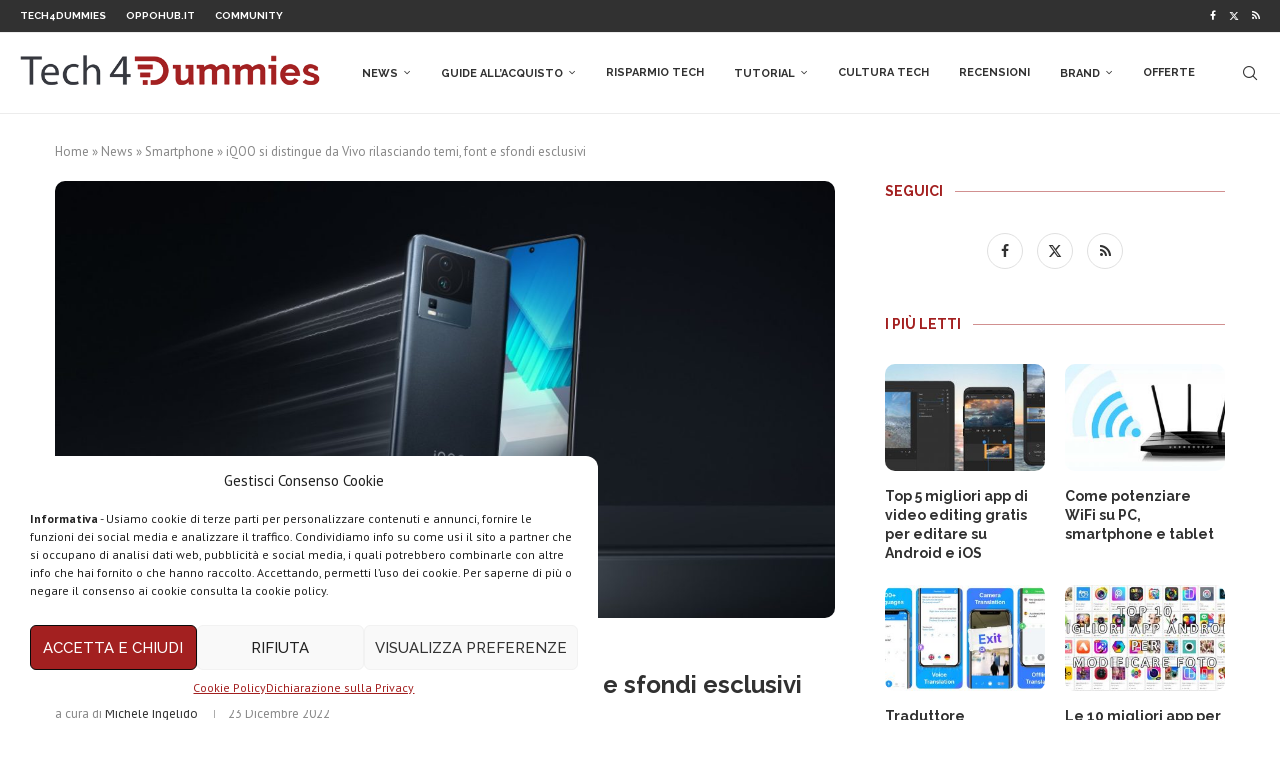

--- FILE ---
content_type: text/html; charset=UTF-8
request_url: https://geolocation-db.com/jsonp/?callback=callback&_=1769899454822
body_size: 74
content:
callback({"country_code":"US","country_name":"United States","city":null,"postal":null,"latitude":37.751,"longitude":-97.822,"IPv4":"3.14.28.65","state":null})